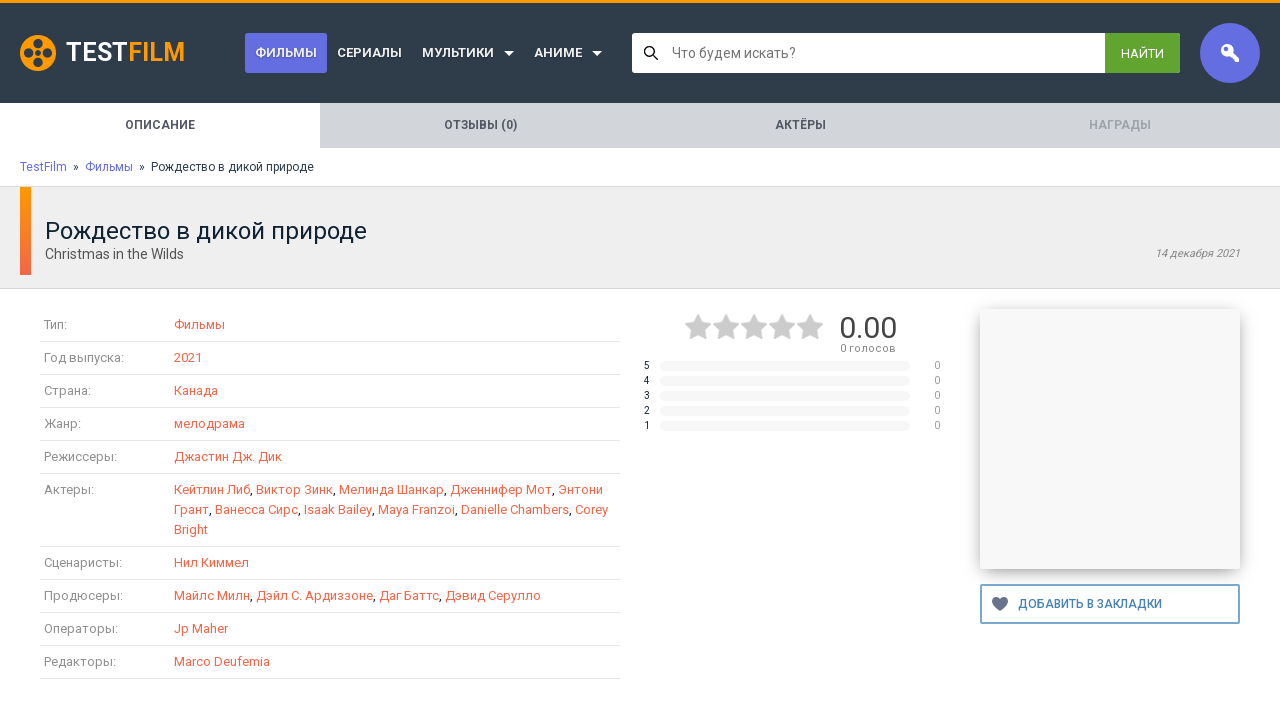

--- FILE ---
content_type: text/html; charset=utf-8
request_url: https://film.sandev.pro/79853-rozhdestvo-v-dikoj-prirode.html
body_size: 15899
content:
<!DOCTYPE html>
<html lang="ru">
<head>
<meta charset="utf-8">
<title>Рождество в дикой природе / Christmas in the Wilds (2021) - смотреть трейлер онлайн на TestFilm</title>
<meta name="description" content="Смотреть трейлер фильма Рождество в дикой природе / Christmas in the Wilds 2021 года бесплатно, онлайн в хорошем качестве">
<meta name="keywords" content="смотреть, онлайн, бесплатно, фильм, сериал, трейлер">
<meta property="og:site_name" content="TestFilm - тестовый сайт">
<meta property="og:type" content="article">
<meta property="og:title" content="Рождество в дикой природе / Christmas in the Wilds (2021)">
<meta property="og:url" content="https://film.sandev.pro/79853-rozhdestvo-v-dikoj-prirode.html">
<meta property="og:description" content="4367225 13438634 Christmas in the Wilds 2021 Yg5JDxEPacY Канада мелодрама Кейтлин Либ, Виктор Зинк, Мелинда Шанкар, Дженнифер Мот, Энтони Грант, Ванесса Сирс, Isaak Bailey, Maya Franzoi, Danielle Chambers, Corey Bright Джастин Дж. Дик Нил Киммел Майлс Милн, Дэйл С. Ардиззоне, Даг Баттс,">
<link rel="search" type="application/opensearchdescription+xml" href="https://film.sandev.pro/index.php?do=opensearch" title="TestFilm - тестовый сайт">
<link rel="canonical" href="https://film.sandev.pro/79853-rozhdestvo-v-dikoj-prirode.html">
<link rel="alternate" type="application/rss+xml" title="TestFilm - тестовый сайт" href="https://film.sandev.pro/rss.xml">

<script src="/engine/classes/min/index.php?g=general3&amp;v=dfd08"></script>
<script src="/engine/classes/min/index.php?f=engine/classes/js/jqueryui3.js,engine/classes/js/dle_js.js,templates/Gofilm/custom/assets/libs.js,engine/classes/js/lazyload.js&amp;v=dfd08" defer></script>
<meta name="viewport" content="width=device-width,initial-scale=1,minimum-scale=1,maximum-scale=5,user-scalable=yes">
<link rel="stylesheet" media="all" href="/engine/classes/min/index.php?charset=utf-8&f=/templates/Gofilm/assets/css/reset.css,/templates/Gofilm/assets/css/body.css,/templates/Gofilm/assets/css/engine.css,/templates/Gofilm/assets/css/styles.css&v=1.2.0.7" rel="stylesheet">


<link rel="apple-touch-icon" sizes="180x180" href="/favicon/apple-touch-icon.png">
<link rel="icon" type="image/png" sizes="32x32" href="/favicon/favicon-32x32.png">
<link rel="icon" type="image/png" sizes="16x16" href="/favicon/favicon-16x16.png">
<link rel="manifest" href="/favicon/site.webmanifest">
<link rel="mask-icon" href="/favicon/safari-pinned-tab.svg" color="#5bbad5">
<link rel="shortcut icon" href="/favicon/favicon.ico">
<meta name="msapplication-TileColor" content="#656ee1">
<meta name="msapplication-config" content="/favicon/browserconfig.xml">
<meta name="theme-color" content="#ffffff">

<script type="application/ld+json">{"@context":"https://schema.org","@type":"Movie","url":"https://film.sandev.pro/79853-rozhdestvo-v-dikoj-prirode.html","image":"https://kinoinfo.sandev.pro/get-kinopoisk-image/61/4367225","name":"Рождество в дикой природе","alternateName":"Christmas in the Wilds","headline":"Рождество в дикой природе","alternativeHeadline":"Christmas in the Wilds","inLanguage":"ru","description":"","text":"","datePublished":"2021","dateCreated":"2021-12-14","dateModified":"2021-12-14","isAccessibleForFree":true,"isFamilyFriendly":true,"aggregateRating":{"@type":"AggregateRating","worstRating":1,"bestRating":5,"ratingCount":1,"ratingValue":4},"genre":["мелодрама"],"actor":[{"@type":"Person","name":"Кейтлин Либ"},{"@type":"Person","name":"Виктор Зинк"},{"@type":"Person","name":"Мелинда Шанкар"},{"@type":"Person","name":"Дженнифер Мот"},{"@type":"Person","name":"Энтони Грант"},{"@type":"Person","name":"Ванесса Сирс"},{"@type":"Person","name":"Isaak Bailey"},{"@type":"Person","name":"Maya Franzoi"},{"@type":"Person","name":"Danielle Chambers"},{"@type":"Person","name":"Corey Bright"}],"director":[{"@type":"Person","name":"Джастин Дж. Дик"}],"author":[{"@type":"Person","name":"Нил Киммел"}],"producer":[{"@type":"Person","name":"Майлс Милн"},{"@type":"Person","name":"Дэйл С. Ардиззоне"},{"@type":"Person","name":"Даг Баттс"},{"@type":"Person","name":"Дэвид Серулло"}],"editor":[{"@type":"Person","name":"Marco Deufemia"}],"translator":[],"musicBy":[{"@type":"Person","name":"Шон Ниммонс-Патерсон"}],"character":[{"@type":"Person","name":"Jp Maher"}],"countryOfOrigin":[{"@type":"Country","name":"Канада"}],"video":{"@type":"VideoObject","thumbnailUrl":"https://kinoinfo.sandev.pro/get-kinopoisk-image/61/4367225","description":"Смотреть трейлер - Рождество в дикой природе","name":"Рождество в дикой природе (2021) смотреть онлайн","uploadDate":"2021-12-14","datePublished":"2021-12-14","dateCreated":"2021-12-14","embedUrl":"https://www.youtube.com/embed/Yg5JDxEPacY","url":"https://film.sandev.pro/79853-rozhdestvo-v-dikoj-prirode.html","isFamilyFriendly":true,"playerType":"HTML5","width":1280,"height":720,"videoQuality":"high","inLanguage":"ru","thumbnail":{"@type":"ImageObject","url":"https://kinoinfo.sandev.pro/get-kinopoisk-image/61/4367225"}},"trailer":{"@type":"VideoObject","caption":"https://www.youtube.com/embed/Yg5JDxEPacY","thumbnailUrl":"https://i.ytimg.com/vi/Yg5JDxEPacY/hqdefault.jpg","name":"Рождество в дикой природе","description":"Смотреть трейлер - Рождество в дикой природе","uploadDate":"2021-12-14","contentUrl ":"https://film.sandev.pro/79853-rozhdestvo-v-dikoj-prirode.html"}}</script>
</head>
<body>
<div class="wrapper">
	<header class="header">
	<div class="logo-wrapper"><a href="/" class="logo"><span>Test</span>Film</a></div>
	<ul class="header-menu">
<li class="active">
		<a href="https://film.sandev.pro/films/">Фильмы</a>
		
	</li><li class="">
		<a href="https://film.sandev.pro/serial/">Сериалы</a>
		
	</li><li class=" isparent">
		<a href="https://film.sandev.pro/mults/">Мультики</a>
		<ul class="header-submenu"><li class="">
		<a href="https://film.sandev.pro/mults/multfilm/">Мультфильмы</a>
		
	</li><li class="">
		<a href="https://film.sandev.pro/mults/multserial/">Мультсериалы</a>
		
	</li><li class="">
		<a href="https://film.sandev.pro/mults/multshort/">Короткометражка</a>
		
	</li></ul>
	</li><li class=" isparent">
		<a href="https://film.sandev.pro/anime/">Аниме</a>
		<ul class="header-submenu"><li class="">
		<a href="https://film.sandev.pro/anime/anime_films/">Аниме (фильмы)</a>
		
	</li><li class="">
		<a href="https://film.sandev.pro/anime/anime_serial/">Аниме (сериалы)</a>
		
	</li></ul>
	</li>
</ul>
	<div class="search-wrapper">

		<style type="text/css">
.bodyFixed {overflow:hidden!important}

.lightsearch * {
	-webkit-box-sizing: border-box;
	-moz-box-sizing: border-box;
	box-sizing: border-box;
}
.lightsearch {
	position: relative;
	font: normal 13px Roboto,Arial,sans-serif;
}
.lightsearch a, .lightsearch a:hover {
	text-decoration: none;
	
}
	.lightsearch__shader {
		display: none;
		position: fixed;
		top: 0;
		right: 0;
		left: 0;
		bottom: 0;
		background: rgba(0,0,0,.5);
		z-index: 99995;
		backdrop-filter: blur(3px);
	}
	.lightsearch.is-active .lightsearch__shader {
		display: block;
	}
	.lightsearch__form {
		display: flex;
		background: #fff;
		border-radius: 3px;
		height: 40px;
		position: relative;
	}
	.lightsearch.is-active .lightsearch__form {
		border-radius: 3px 3px 0 0;
		z-index: 99999;
	}
		.lightsearch__input {
			flex: 1;
			background: transparent url([data-uri]) no-repeat 12px 50%;
			border: none;
			padding: 0 7px 0 40px;
			font-family: inherit;
			font-size: 14px;
			color: #000;
			width: 100%;
			height: 100%;
		}
		.lightsearch__reset {
			display: none;
			background: url([data-uri]) no-repeat 50% 50%;
			width: 36px;
			transition: .2s;
		}
		.lightsearch.is-active .lightsearch__reset {
			/*display: block;*/
		}
		.lightsearch__reset:hover {
			background-image: url([data-uri]);
		}
		.lightsearch__submit {
			padding: 0 16px;
			display: flex;
			align-items: center;
			color: #fff;
			background: #61A430;
			text-transform: uppercase;
			border-radius: 0 3px 3px 0;
			transition: background .2s;
		}
		.lightsearch.is-active .lightsearch__submit {
			border-radius: 0 3px 0 0;
		}
		.lightsearch__submit:hover {
			background: #56c306;
		}
	.lightsearch__content {
		display: none;
		position: absolute;
		top: 100%;
		left: 0;
		right: 0;
		padding: 6px 0;
		border-top: 1px solid rgba(0,0,0,.15);
		background: #fff;
		border-radius: 0 0 3px 3px;
		box-shadow: 0 3px 15px rgba(0,0,0,.25);
		z-index: 99998;
	}
	.lightsearch__content.loading {
		min-height: 120px;
		overflow: hidden;
	}
	.lightsearch__content.loading:after {
		content: '';
		position: absolute;
		top: 0;
		right: 0;
		bottom: 0;
		left: 0;
		background: rgba(255,255,255,.9) url([data-uri]) no-repeat 50% 50%;
	}

	.lightsearch.is-active .lightsearch__content {
		display: block;
	}
		.lightsearch__showAll {
			display: block;
			padding: 0 13px;
			font-size: 14px;
			line-height: 32px;
			color: #3E77AA;
			transition: .2s;
		}
		.lightsearch__showAll:hover {
			color: #F84147;
			text-decoration: underline;
			background: rgba(0,0,0,.03);
		}
		.lightsearch__results {
			max-height: 365px;
			overflow: auto;
			border-bottom: 1px solid rgba(0,0,0,.08);
		}

		.lightsearch__results::-webkit-scrollbar {
			width: 5px;
		}
		.lightsearch__results::-webkit-scrollbar-track {
			background: #f1f1f1;
		}
		.lightsearch__results::-webkit-scrollbar-thumb {
			background: #888;
		}
		.lightsearch__results::-webkit-scrollbar-thumb:hover {
			background: #61A430;
		}

			.lightsearch__item {
				display: flex;
				padding: 12px 13px;
				transition: .2s;
			}
			.lightsearch__item + .lightsearch__item {
				border-top: 1px solid rgba(0,0,0,.08);
			}
			.lightsearch__item:hover {
				background: rgba(0,0,0,.03);
			}
				.lightsearch__itemImage {
					margin-right: 13px;
					width: 48px;
					height: 48px;
					border-radius: 2px;
					background-color: rgba(0,0,0,.1);
					background-repeat: no-repeat;
					background-position: 50% 50%;
					background-size: cover;
				}
				.lightsearch__itemContent {
					flex: 1;
					line-height: 15px;
					color: #777;
				}
					.lightsearch__itemTitle {
						color: #000;
						font-size: 14px;
						font-weight: 500;
						margin-bottom: 3px;
					}
					.lightsearch__itemContent b {
						font-weight: 500;
						color: #000;
					}
		.lightsearch__category {
			line-height: 30px;
			padding: 0 13px;
			color: #666;
			font-size: 11px;
		}
		.lightsearch__categoryItem {
			display: block;
			line-height: 18px;
			padding: 7px 13px 7px 40px;
			background: url([data-uri]) no-repeat 12px 50%;
			transition: .2s;
			color: #777;
		}
			.lightsearch__categoryItem b {
				color: #222;
				font-weight: 500;
			}
		.lightsearch__categoryItem:hover {
			background-color: rgba(0,0,0,.03);
		}
</style>


<div class="js-ls-main lightsearch">
	<div class="js-ls-shade lightsearch__shader"></div>
	<div class="lightsearch__form">
		<input type="text" class="js-ls-input lightsearch__input" placeholder="Что будем искать?">
		<a href="#" class="js-ls-reset lightsearch__reset" prevent></a>
		<a href="#" class="js-ls-submit lightsearch__submit" prevent>Найти</a>
	</div>
	<div class="js-ls-content lightsearch__content"></div>
</div>


<script type="text/javascript">
(function(ls, $){

	/** @type Number Время ожидания ввода перед выполнением поиска */
	let search_timeout = 400;
	
	let timeout,query;

	/** Показывает или скрывает контент в зависимости от значения поля */
	ls.showOrHideContent = () => {
		if (ls.getValue() && ls.hasContent()) {
			ls.showContent();
		} else {
			ls.hideContent();
			$('.js-ls-reset').hide();
		}
	}

	ls.getValue = () => $('.js-ls-input').val().trim();

	ls.setValue = value => $('.js-ls-input').val(value);

	/** Сбросить форму поиска */
	ls.resetForm = () => {
		$('.js-ls-input').val('');
		$('.js-ls-reset').hide();
		$('.js-ls-input').focus();
		ls.setContent('');
		ls.hideContent();
	}

	/** Показать результаты поиска */
	ls.showContent = () => {
		$('.js-ls-reset').show();
		$('.js-ls-main').addClass('is-active');
		$('body').addClass('bodyFixed');
	}

	/** Скрыть результаты поиска */
	ls.hideContent = () => {
		$('.js-ls-main').removeClass('is-active');
		$('body').removeClass('bodyFixed');
	}

	ls.hasContent = () => !!$('.js-ls-content').html();

	/** Задать содержимое контента с результатами поиска */
	ls.setContent = html => $('.js-ls-content').html(html);

	/** Быстрый переход на страницу полного поиска */
	ls.submitForm = () => window.location.href = '/search/' + encodeURIComponent(ls.getValue());

	ls.showLoading = () => $('.js-ls-content').addClass('loading');
	
	ls.hideLoading = () => $('.js-ls-content').removeClass('loading');


	/** Выполнить поиск по заданному значению */
	ls.doSearch = value => {
		if (value.length < 2) return;
		if (value && !ls.getValue()) ls.setValue(value);
		ls.showLoading();
		sendAjax('search', {q: value}, d => {
			query = value;
			ls.showContent();
			ls.setContent(d.html);
		}, () => {
			ls.hideContent();
		}, () => {
			ls.hideLoading();
		});

	}

	function sendAjax(action, data, callback, callerror, always) {
		data.action = action;
		data.skin = dle_skin;
		$.ajax({
			url: '/engine/mods/LightSearch/ajax.php',
			type: 'POST',
			dataType: 'json',
			data: data,
		})
		.done(r => {
			if (r.success) {
				callback&&callback(r);
			} else {
				callerror&&callerror();
				if (r.error) {
					DLEalert(r.error.join('<br>'), dle_info);
				} else {
					alert(r);
				}
			}
		})
		.fail(e => DLEalert(e.responseText, dle_info))
		.always(() => {always&&always()});
	}

	$(document)
	.on('click', '[prevent]', e => e.preventDefault())

	//сбросить форму
	.on('click', '.js-ls-reset', () => ls.resetForm())
	
	//прятать результаты при клике на фон
	.on('click', '.js-ls-shade', () => ls.hideContent())

	//прятать результаты при клике вне поиска
	.on('click', 'body', e => {$(e.target).closest('.js-ls-main').length<1&&ls.hideContent()})
	
	//показывать результаты при фокусе на поиске
	.on('focus', '.js-ls-input', () => ls.showOrHideContent())

	//полный поиск
	.on('click', '.js-ls-submit', () => ls.submitForm())

	.on('keyup', '.js-ls-input', function(e){
		clearTimeout(timeout);
		if (e.keyCode==13) ls.submitForm();	//перейти на полный поиск
		else if (e.keyCode==27) ls.resetForm();	//сбросить форму
		else if (query != ls.getValue()){
			ls.getValue()||ls.resetForm();
			timeout = setTimeout(() => ls.doSearch(ls.getValue()), search_timeout);
		}
	})

	$(() => {
		query = ls.getValue();
	})
}(window.lightsearch = {}, jQuery));

</script>




	</div>

	<div class="login-panel">


	<div class="login-panel-label lpl-login" title="Войти / Зарегистрироваться"></div>
	<div class="login-panel-wrapper login_form">
		<form method="post">
			<fieldset class="login_form__field">
				<legend>Логин или E-Mail</legend>
				<input type="text" name="login_name" />
			</fieldset>
			<fieldset class="login_form__field">
				<legend>Пароль</legend>
				<input type="password" name="login_password" />
			</fieldset>
			<button type="submit" class="login_form__button">Войти на сайт</button>
			<input name="login" type="hidden" value="submit">
			<div class="login_form__foot">
				<a href="https://film.sandev.pro/index.php?do=register"><b>Регистрация</b></a>
				<a href="https://film.sandev.pro/index.php?do=lostpassword">Забыли пароль?</a>
			</div>
		</form>
		<ul class="header-profile-menu" style="margin: 25px -30px -25px;">
			<li><a href="https://film.sandev.pro/favorites/">Список желаний<span>0</span></a></li>
		</ul>
	</div>


</div>
	<a href="#" class="header-menu-trigger" title="Показать меню"></a>
</header>




	<style>
.fullpage {
	display: flex;
	background: #d2d5da;
	flex-wrap: wrap;
}
.fullpage__item {
	flex: 1;
	text-align: center;
	line-height: 25px;
	padding: 10px 20px;
	color: #535865;
	text-transform: uppercase;
	text-decoration: none;
	font-size: 12px;
	font-weight: bold;
	transition: .2s;
	white-space: nowrap;
}
a.fullpage__item:hover {
	background: rgba(0,0,0,.05);
	color: #111;
}
.fullpage__item.active {
	background: #fff;
	pointer-events: none;
}
.fullpage__item.disabled {
	opacity: .4;
}
</style>

<nav class="fullpage">
	<span class="fullpage__item active">Описание</span><a href="/79853-rozhdestvo-v-dikoj-prirode/comments" class="fullpage__item">Отзывы (0)</a><a href="/79853-rozhdestvo-v-dikoj-prirode/actors" class="fullpage__item">Актёры</a><span class="fullpage__item disabled">Награды</span>
</nav>


	<div class="speedbar"><span itemscope itemtype="https://schema.org/BreadcrumbList"><span itemprop="itemListElement" itemscope itemtype="https://schema.org/ListItem"><meta itemprop="position" content="1"><a href="https://film.sandev.pro/" itemprop="item"><span itemprop="name">TestFilm</span></a></span>&nbsp; » &nbsp;<span itemprop="itemListElement" itemscope itemtype="https://schema.org/ListItem"><meta itemprop="name" content="✅ Фильмы"><meta itemprop="position" content="2"><a href="https://film.sandev.pro/films/" itemprop="item"><span itemprop="name">Фильмы</span></a></span>&nbsp; » &nbsp;Рождество в дикой природе</span></div>




	
	<div id='dle-content'><div class="fullstory-heading main-fullstory">
	<div class="fullstory-heading-title">
		<h1>Рождество в дикой природе</h1>
		<div class="fullstory-heading-subtitle">
			<h2>Christmas in the Wilds</h2>
			<div class="fullstory-pubDate">14 декабря 2021</div>
		</div>
	</div>

</div>

<div class="main-wrapper main-fullstory">
	<main class="main">
		<article class="fullstory">


			<div style="display: flex;" class="lfps">
				<fieldset style="flex: 1;">
					<legend>Информация</legend>


<div class="fullstory-inforow">
	<h2 class="fullstory-inforow-label">Тип:</h2>
	<div class="fullstory-inforow-content"><a href="https://film.sandev.pro/films/">Фильмы</a></div>
</div>




<div class="fullstory-inforow">
	<h2 class="fullstory-inforow-label">Год выпуска:</h2>
	<div class="fullstory-inforow-content"><a href="/f/?y=2021">2021</a></div>
</div>



<div class="fullstory-inforow">
	<h2 class="fullstory-inforow-label">Страна:</h2>
	<div class="fullstory-inforow-content"><a href="/f/?c=%D0%9A%D0%B0%D0%BD%D0%B0%D0%B4%D0%B0">Канада</a></div>
</div>


<div class="fullstory-inforow">
	<h2 class="fullstory-inforow-label">Жанр:</h2>
	<div class="fullstory-inforow-content">
		<a href="/f/?g=%D0%BC%D0%B5%D0%BB%D0%BE%D0%B4%D1%80%D0%B0%D0%BC%D0%B0">мелодрама</a>
	</div>
</div>


<div class="fullstory-inforow">
	<h2 class="fullstory-inforow-label">Режиссеры:</h2>
	<div class="fullstory-inforow-content">
		<a href="/f/?d=%D0%94%D0%B6%D0%B0%D1%81%D1%82%D0%B8%D0%BD+%D0%94%D0%B6.+%D0%94%D0%B8%D0%BA">Джастин Дж. Дик</a>
	</div>
</div>


<div class="fullstory-inforow">
	<h2 class="fullstory-inforow-label">Актеры:</h2>
	<div class="fullstory-inforow-content">
		<a href="/f/?a=%D0%9A%D0%B5%D0%B9%D1%82%D0%BB%D0%B8%D0%BD+%D0%9B%D0%B8%D0%B1">Кейтлин Либ</a>, <a href="/f/?a=%D0%92%D0%B8%D0%BA%D1%82%D0%BE%D1%80+%D0%97%D0%B8%D0%BD%D0%BA">Виктор Зинк</a>, <a href="/f/?a=%D0%9C%D0%B5%D0%BB%D0%B8%D0%BD%D0%B4%D0%B0+%D0%A8%D0%B0%D0%BD%D0%BA%D0%B0%D1%80">Мелинда Шанкар</a>, <a href="/f/?a=%D0%94%D0%B6%D0%B5%D0%BD%D0%BD%D0%B8%D1%84%D0%B5%D1%80+%D0%9C%D0%BE%D1%82">Дженнифер Мот</a>, <a href="/f/?a=%D0%AD%D0%BD%D1%82%D0%BE%D0%BD%D0%B8+%D0%93%D1%80%D0%B0%D0%BD%D1%82">Энтони Грант</a>, <a href="/f/?a=%D0%92%D0%B0%D0%BD%D0%B5%D1%81%D1%81%D0%B0+%D0%A1%D0%B8%D1%80%D1%81">Ванесса Сирс</a>, <a href="/f/?a=Isaak+Bailey">Isaak Bailey</a>, <a href="/f/?a=Maya+Franzoi">Maya Franzoi</a>, <a href="/f/?a=Danielle+Chambers">Danielle Chambers</a>, <a href="/f/?a=Corey+Bright">Corey Bright</a>
	</div>
</div>



<div class="fullstory-inforow">
	<h2 class="fullstory-inforow-label">Сценаристы:</h2>
	<div class="fullstory-inforow-content"><a href="/f/?sc=%D0%9D%D0%B8%D0%BB+%D0%9A%D0%B8%D0%BC%D0%BC%D0%B5%D0%BB">Нил Киммел</a></div>
</div>


<div class="fullstory-inforow">
	<h2 class="fullstory-inforow-label">Продюсеры:</h2>
	<div class="fullstory-inforow-content"><a href="/f/?p=%D0%9C%D0%B0%D0%B9%D0%BB%D1%81+%D0%9C%D0%B8%D0%BB%D0%BD">Майлс Милн</a>, <a href="/f/?p=%D0%94%D1%8D%D0%B9%D0%BB+%D0%A1.+%D0%90%D1%80%D0%B4%D0%B8%D0%B7%D0%B7%D0%BE%D0%BD%D0%B5">Дэйл С. Ардиззоне</a>, <a href="/f/?p=%D0%94%D0%B0%D0%B3+%D0%91%D0%B0%D1%82%D1%82%D1%81">Даг Баттс</a>, <a href="/f/?p=%D0%94%D1%8D%D0%B2%D0%B8%D0%B4+%D0%A1%D0%B5%D1%80%D1%83%D0%BB%D0%BB%D0%BE">Дэвид Серулло</a></div>
</div>


<div class="fullstory-inforow">
	<h2 class="fullstory-inforow-label">Операторы:</h2>
	<div class="fullstory-inforow-content"><a href="/f/?o=Jp+Maher">Jp Maher</a></div>
</div>



<div class="fullstory-inforow">
	<h2 class="fullstory-inforow-label">Редакторы:</h2>
	<div class="fullstory-inforow-content"><a href="/f/?e=Marco+Deufemia">Marco Deufemia</a></div>
</div>


				</fieldset>
				<fieldset style="flex: 0;min-width:300px;max-width:300px;margin-left: 20px;" class="rartfa">
					<legend>Рейтинг</legend>
					<div style="color: #444;padding: 5px;display: flex;justify-content: center;">
<div class="rating">
		<ul class="unit-rating">
		<li class="current-rating" style="width:0%;">0</li>
		</ul>
</div>
						<div style="font-size: 30px;line-height: 28px;text-align: center;white-space: nowrap;margin-left: 15px;">
							<span id="rateval-79853">0.00</span>
							<div style="font-size: 11px;color:#888;line-height: 14px;white-space: nowrap;"><span id="vote-num-id-79853">0</span> голосов</div>
						</div>
					</div>

						<div style="padding-bottom: 5px;display:flex;font-size:10px;line-height:10px;">
		<div style="width: 20px;padding-left: 4px;color: #123;">5</div>
		<div style="background:#f7f7f7;border-radius: 5px;flex: 1;">
			<div style="width:0%;height:10px;background:#4C86C8;border-radius: 5px;"></div>
		</div>
		<div style="width: 30px;color: #999;text-align: right;">0</div>
	</div>	<div style="padding-bottom: 5px;display:flex;font-size:10px;line-height:10px;">
		<div style="width: 20px;padding-left: 4px;color: #123;">4</div>
		<div style="background:#f7f7f7;border-radius: 5px;flex: 1;">
			<div style="width:0%;height:10px;background:#4C86C8;border-radius: 5px;"></div>
		</div>
		<div style="width: 30px;color: #999;text-align: right;">0</div>
	</div>	<div style="padding-bottom: 5px;display:flex;font-size:10px;line-height:10px;">
		<div style="width: 20px;padding-left: 4px;color: #123;">3</div>
		<div style="background:#f7f7f7;border-radius: 5px;flex: 1;">
			<div style="width:0%;height:10px;background:#4C86C8;border-radius: 5px;"></div>
		</div>
		<div style="width: 30px;color: #999;text-align: right;">0</div>
	</div>	<div style="padding-bottom: 5px;display:flex;font-size:10px;line-height:10px;">
		<div style="width: 20px;padding-left: 4px;color: #123;">2</div>
		<div style="background:#f7f7f7;border-radius: 5px;flex: 1;">
			<div style="width:0%;height:10px;background:#4C86C8;border-radius: 5px;"></div>
		</div>
		<div style="width: 30px;color: #999;text-align: right;">0</div>
	</div>	<div style="padding-bottom: 5px;display:flex;font-size:10px;line-height:10px;">
		<div style="width: 20px;padding-left: 4px;color: #123;">1</div>
		<div style="background:#f7f7f7;border-radius: 5px;flex: 1;">
			<div style="width:0%;height:10px;background:#4C86C8;border-radius: 5px;"></div>
		</div>
		<div style="width: 30px;color: #999;text-align: right;">0</div>
	</div>

					<div style="margin: 20px auto 0;display: flex;font-size: 12px;font-weight: 500;max-width: 360px;">
						
						
					</div>

<div></div>
<div></div>
<div></div>

				</fieldset>
			</div>

			<div style="margin-top: 30px;line-height: 18px;color: #777;text-indent: 20px;">
				
			</div>

		</article>


	</main>

	<aside class="aside fullstory__aside">
		
		<img data-src="/poster/275/4367225.jpg" src="[data-uri]" alt="Рождество в дикой природе / Christmas in the Wilds (2021)" class="fullstory-poster" />
		
		<a href="#" data-favid="79853" class="favmod"></a>
		
<style>
.favmod {
	display: block;
	margin-top: 15px;
	padding-left: 36px;
	font-size: 12px;
	text-transform: uppercase;
	line-height: 36px;
	justify-content: center;
	border: 2px solid #79A9CF;
	color: #4682B4;
	border-radius: 2px;
	font-weight: 500;
	background: url([data-uri]) no-repeat 10px 50%;
}
.favmod.active {
	border-color: #ccc;
	color: #c88;
}
.favmod:after {
	content: 'Добавить в закладки';
}
.favmod.active:after {
	content: 'Убрать из закладок';
}
</style>

		



	</aside>
</div>

<style>
.fullpage {
	display: flex;
	background: #d2d5da;
	flex-wrap: wrap;
}
.fullpage__item {
	flex: 1;
	text-align: center;
	line-height: 25px;
	padding: 10px 20px;
	color: #535865;
	text-transform: uppercase;
	text-decoration: none;
	font-size: 12px;
	font-weight: bold;
	transition: .2s;
	white-space: nowrap;
}
a.fullpage__item:hover {
	background: rgba(0,0,0,.05);
	color: #111;
}
.fullpage__item.active {
	background: #fff;
	pointer-events: none;
}
.fullpage__item.disabled {
	opacity: .4;
}
</style>

<nav class="fullpage">
	<span class="fullpage__item active">Описание</span><a href="https://film.sandev.pro/79853-rozhdestvo-v-dikoj-prirode/comments" class="fullpage__item">Отзывы (0)</a><a href="https://film.sandev.pro/79853-rozhdestvo-v-dikoj-prirode/actors" class="fullpage__item">Актёры</a><span class="fullpage__item disabled">Награды</span>
</nav>







<section class="main-block">
	<h2 style="text-align: center;font-size: 17px;border-top: 1px solid #eee;padding-top: 10px;">Фильмы похожие на <span style="color: var(--color--orange);">Рождество в дикой природе</span></h2>
	<div class="content-wrapper" style="padding: 15px;">
		<div class="dle-content">
			<article class="shortstory">
	<a href="https://film.sandev.pro/12544-rossija-carstvo-tigrov-medvedej-i-vulkanov.html" class="shortstory-link" title="Россия — царство тигров, медведей и вулканов / Russland - Im Reich der Tiger, Bären und Vulkane (2011)">
		<div class="shortstory-img" data-bg="/poster/275/576706.jpg">
			
			<div class="shortstory-rating">
				<div class="shortstory-rating-kp">8.4</div>
				<div class="shortstory-rating-imdb">7.8</div>
			</div>
		</div>
		<div class="shortstory-title">Россия — царство тигров, медведей и вулканов</div>
	</a>
	<div class="shortstory-info">2011 • Германия • Документальный • 91 мин.</div>
</article><article class="shortstory">
	<a href="https://film.sandev.pro/29902-zemlja.html" class="shortstory-link" title="Земля / Terra (2015)">
		<div class="shortstory-img" data-bg="/poster/275/1007843.jpg">
			
			<div class="shortstory-rating">
				<div class="shortstory-rating-kp">7.8</div>
				<div class="shortstory-rating-imdb">8.4</div>
			</div>
		</div>
		<div class="shortstory-title">Земля</div>
	</a>
	<div class="shortstory-info">2015 • Франция • Документальный • 97 мин.</div>
</article><article class="shortstory">
	<a href="https://film.sandev.pro/14669-otpusk-v-dikoj-prirode.html" class="shortstory-link" title="Отпуск в дикой природе / Holiday In The Wild (2019)">
		<div class="shortstory-img" data-bg="/poster/275/1164586.jpg">
			
			<div class="shortstory-rating">
				<div class="shortstory-rating-kp">6.0</div>
				<div class="shortstory-rating-imdb">6.1</div>
			</div>
		</div>
		<div class="shortstory-title">Отпуск в дикой природе</div>
	</a>
	<div class="shortstory-info">2019 • США • Драма • 85 мин.</div>
</article><article class="shortstory">
	<a href="https://film.sandev.pro/76698-vosstanie-zombi.html" class="shortstory-link" title="Восстание зомби / Rise of the Zombie (2013)">
		<div class="shortstory-img" data-bg="/poster/275/731207.jpg">
			
			<div class="shortstory-rating">
				<div class="shortstory-rating-kp">2.8</div>
				<div class="shortstory-rating-imdb">3.7</div>
			</div>
		</div>
		<div class="shortstory-title">Восстание зомби</div>
	</a>
	<div class="shortstory-info">2013 • Индия • Ужасы • 97 мин.</div>
</article><article class="shortstory">
	<a href="https://film.sandev.pro/67604-rozhdestvo-v-gorah-rozhdestvo-v-zamke.html" class="shortstory-link" title="Рождество в горах / Рождество в замке / Christmas in the Highlands / Christmas at the Castle (2020)">
		<div class="shortstory-img" data-bg="/poster/275/1448958.jpg">
			
			<div class="shortstory-rating">
				
				
			</div>
		</div>
		<div class="shortstory-title">Рождество в горах / Рождество в замке</div>
	</a>
	<div class="shortstory-info">2020 • США • Комедия</div>
</article><article class="shortstory">
	<a href="https://film.sandev.pro/76091-medvedi-kamchatki-nachalo-zhizni.html" class="shortstory-link" title="Медведи Камчатки. Начало жизни (2018)">
		<div class="shortstory-img" data-bg="/poster/275/1115424.jpg">
			
			<div class="shortstory-rating">
				
				
			</div>
		</div>
		<div class="shortstory-title">Медведи Камчатки. Начало жизни</div>
	</a>
	<div class="shortstory-info">2018 • Россия • Документальный • 55 мин.</div>
</article><article class="shortstory">
	<a href="https://film.sandev.pro/25304-rozhdestvo-blinki-billa.html" class="shortstory-link" title="Рождество Блинки Билла / Blinky Bill's White Christmas (2005)">
		<div class="shortstory-img" data-bg="/poster/275/313551.jpg">
			
			<div class="shortstory-rating">
				
				<div class="shortstory-rating-imdb">6.9</div>
			</div>
		</div>
		<div class="shortstory-title">Рождество Блинки Билла</div>
	</a>
	<div class="shortstory-info">2005 • Австралия •  • 80 мин.</div>
</article><article class="shortstory">
	<a href="https://film.sandev.pro/61738-tjazhelyj-pobeg.html" class="shortstory-link" title="Тяжелый побег / Hot Ticket (1996)">
		<div class="shortstory-img" data-bg="/poster/275/32076.jpg">
			
			<div class="shortstory-rating">
				
				<div class="shortstory-rating-imdb">3.7</div>
			</div>
		</div>
		<div class="shortstory-title">Тяжелый побег</div>
	</a>
	<div class="shortstory-info">1996 • США • Боевик • 81 мин.</div>
</article><article class="shortstory">
	<a href="https://film.sandev.pro/39544-vykup-milliard.html" class="shortstory-link" title="Выкуп – миллиард / Take Down (2016)">
		<div class="shortstory-img" data-bg="/poster/275/745992.jpg">
			
			<div class="shortstory-rating">
				<div class="shortstory-rating-kp">5.1</div>
				<div class="shortstory-rating-imdb">5.5</div>
			</div>
		</div>
		<div class="shortstory-title">Выкуп – миллиард</div>
	</a>
	<div class="shortstory-info">2016 • Великобритания • Боевик • 107 мин.</div>
</article><article class="shortstory">
	<a href="https://film.sandev.pro/61247-idillija.html" class="shortstory-link" title="Идиллия / Idila (2015)">
		<div class="shortstory-img" data-bg="/poster/275/948776.jpg">
			
			<div class="shortstory-rating">
				
				<div class="shortstory-rating-imdb">5.2</div>
			</div>
		</div>
		<div class="shortstory-title">Идиллия</div>
	</a>
	<div class="shortstory-info">2015 • Словения • Ужасы • 83 мин.</div>
</article><article class="shortstory">
	<a href="https://film.sandev.pro/11794-poslednie-lvy.html" class="shortstory-link" title="Последние львы / The Last Lions (2011)">
		<div class="shortstory-img" data-bg="/poster/275/570046.jpg">
			
			<div class="shortstory-rating">
				<div class="shortstory-rating-kp">8.6</div>
				<div class="shortstory-rating-imdb">8.3</div>
			</div>
		</div>
		<div class="shortstory-title">Последние львы</div>
	</a>
	<div class="shortstory-info">2011 • США • Документальный • 88 мин.</div>
</article><article class="shortstory">
	<a href="https://film.sandev.pro/67625-rozhdestvo-v-gorah-rozhdestvo-v-zamke.html" class="shortstory-link" title="Рождество в горах / Рождество в замке / Christmas in the Highlands (2019)">
		<div class="shortstory-img" data-bg="/poster/275/1226126.jpg">
			
			<div class="shortstory-rating">
				
				
			</div>
		</div>
		<div class="shortstory-title">Рождество в горах / Рождество в замке</div>
	</a>
	<div class="shortstory-info">2019 • Великобритания • Мелодрама</div>
</article><article class="shortstory">
	<a href="https://film.sandev.pro/71724-kontinentalnyj-vodorazdel.html" class="shortstory-link" title="Континентальный водораздел / Continental Divide (1981)">
		<div class="shortstory-img" data-bg="/poster/275/7117.jpg">
			
			<div class="shortstory-rating">
				<div class="shortstory-rating-kp">6.4</div>
				<div class="shortstory-rating-imdb">6.2</div>
			</div>
		</div>
		<div class="shortstory-title">Континентальный водораздел</div>
	</a>
	<div class="shortstory-info">1981 • США • Мелодрама • 99 мин.</div>
</article><article class="shortstory">
	<a href="https://film.sandev.pro/31819-rozhdestvo-v-holli-lodzh.html" class="shortstory-link" title="Рождество в Холли Лодж / Christmas at Holly Lodge (2017)">
		<div class="shortstory-img" data-bg="/poster/275/1078543.jpg">
			
			<div class="shortstory-rating">
				
				<div class="shortstory-rating-imdb">6.5</div>
			</div>
		</div>
		<div class="shortstory-title">Рождество в Холли Лодж</div>
	</a>
	<div class="shortstory-info">2017 • США • Драма • 90 мин.</div>
</article>
		</div>
	</div>	
</section></div>
	

	<footer class="footer" style="background: #e0e0e0;line-height: 20px;text-align: center;padding: 40px 20px;font-size: 14px;color: #777; border-radius: 0 0 4px 4px;">
		Данный сайт создан исключительно с целью разрабоки дополнительного функционала для движка DatalifeEngine<br/>
		Весь представленный материал на сайте создан в ознакомительно-демонстрационных целях.<br/>
		2020 &copy; <a href="https://sandev.pro/">Sander-Development</a>


<form method="post">
	<input id="story" name="story" placeholder="Стандартный по сайту..." type="search">
	<input type="hidden" name="do" value="search">
	<input type="hidden" name="subaction" value="search">
</form>

	</footer><!-- .footer -->
</div><!-- .wrapper -->


<script>
<!--
var dle_root       = '/';
var dle_admin      = '';
var dle_login_hash = 'b83efd358a2a89eac4b6afc49188771423b8f6ee';
var dle_group      = 5;
var dle_favorites  = [];
var dle_skin       = 'Gofilm';
var dle_wysiwyg    = '-1';
var quick_wysiwyg  = '0';
var dle_min_search = '4';
var dle_act_lang   = ["Да", "Нет", "Ввод", "Отмена", "Сохранить", "Удалить", "Загрузка. Пожалуйста, подождите..."];
var menu_short     = 'Быстрое редактирование';
var menu_full      = 'Полное редактирование';
var menu_profile   = 'Просмотр профиля';
var menu_send      = 'Отправить сообщение';
var menu_uedit     = 'Админцентр';
var dle_info       = 'Информация';
var dle_confirm    = 'Подтверждение';
var dle_prompt     = 'Ввод информации';
var dle_req_field  = 'Заполните все необходимые поля';
var dle_del_agree  = 'Вы действительно хотите удалить? Данное действие невозможно будет отменить';
var dle_spam_agree = 'Вы действительно хотите отметить пользователя как спамера? Это приведёт к удалению всех его комментариев';
var dle_c_title    = 'Отправка жалобы';
var dle_complaint  = 'Укажите текст Вашей жалобы для администрации:';
var dle_mail       = 'Ваш e-mail:';
var dle_big_text   = 'Выделен слишком большой участок текста.';
var dle_orfo_title = 'Укажите комментарий для администрации к найденной ошибке на странице:';
var dle_p_send     = 'Отправить';
var dle_p_send_ok  = 'Уведомление успешно отправлено';
var dle_save_ok    = 'Изменения успешно сохранены. Обновить страницу?';
var dle_reply_title= 'Ответ на комментарий';
var dle_tree_comm  = '0';
var dle_del_news   = 'Удалить статью';
var dle_sub_agree  = 'Вы действительно хотите подписаться на комментарии к данной публикации?';
var dle_captcha_type  = '0';
var DLEPlayerLang     = {prev: 'Предыдущий',next: 'Следующий',play: 'Воспроизвести',pause: 'Пауза',mute: 'Выключить звук', unmute: 'Включить звук', settings: 'Настройки', enterFullscreen: 'На полный экран', exitFullscreen: 'Выключить полноэкранный режим', speed: 'Скорость', normal: 'Обычная', quality: 'Качество', pip: 'Режим PiP'};
var allow_dle_delete_news   = false;
var dle_search_delay   = false;
var dle_search_value   = '';
jQuery(function($){
FastSearch();
});
//-->
</script>
<script src="/templates/Gofilm/assets/js/libs.js?v=1.0.0.6" defer></script>

<style type="text/css">
.rate_like-dislike {
	display: flex;
}
.comment-rating-btn {
	padding: 0 8px;
}
.comment-rating-btn.active {
	background: #ccc;
}
		.rate_like a, .rate_like-dislike {
			float: left;
			height: 22px; line-height: 22px;
			padding: 0px 4px;
			border: 1px solid #eaeaea;
			border-radius: 18px;
			text-decoration: none !important;
			font-weight: bold;
			color: #919191;
			-webkit-transition: all ease .2s; transition: all ease .2s;
		}
		.rate_like a:hover { border-color: #3394e6; color: #3394e6; }
		.rate_like .icon { width: 16px; height: 15px; margin: -.2em .3em 0 0; }

		.rate_like-dislike > a {
			display: inline-block;
			width: 22px; height: 22px;
			text-align: center;
		}

		.rate_like-dislike .ratingplus { color: #88c54d; }
		.rate_like-dislike .ratingminus { color: #e45757; }
		.rate_like-dislike > span { cursor: default; margin: 0 .3em; }
</style>
<script>
$(document).on('click', '.js-rate-item:not(.active)', function(){
	$(this).parents('.js-rate').find('.js-rate-item').removeClass('active');
	$(this).addClass('active');
})
</script>
<link href="https://fonts.googleapis.com/css2?family=Roboto:wght@400;500;700&display=swap" rel="preload" as="style" onload="this.rel='stylesheet'">

</body>
</html>